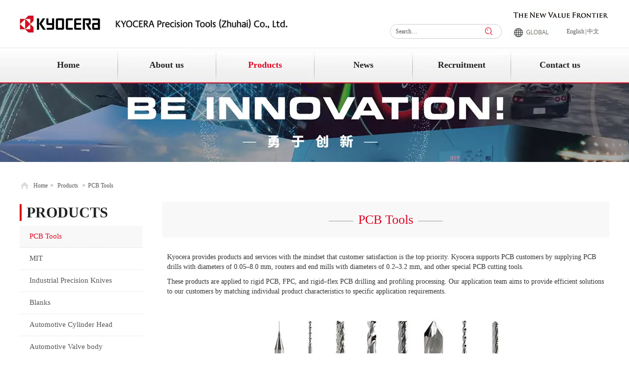

--- FILE ---
content_type: text/html;charset=UTF-8
request_url: https://kptz.com.cn/en/page.html?id=64
body_size: 13696
content:
<!DOCTYPE html><html><head><meta charset="utf-8"><title>KYOCERA Precision Tools (Zhuhai) Co., Ltd.,</title>
<meta name="description" content="KYOCERA Precision Tools (Zhuhai) Co., Ltd., formerly named as Kyocera Tycom Carbide Tools (Zhuhai) Co., Ltd., was founded in 2000 as a subsidiary of Kyocera Tycom (USA) Co., Ltd.   In 2014, through...">
<meta name="keywords" content="KYOCERA Precision Tools (Zhuhai) Co., Ltd.,">

		
		
<meta content="webkit" name="renderer" />
<meta http-equiv="X-UA-Compatible" content="chrome=1">
<meta property="og:type" content="webpage" />
<meta property="og:url" content="http://www.kptz.com.cn/page.html?id=64" />
<meta property="og:title" content="KYOCERA Precision Tools (Zhuhai) Co., Ltd.," />
<meta property="og:description" content="KYOCERA Precision Tools (Zhuhai) Co., Ltd., formerly named as Kyocera Tycom Carbide Tools (Zhuhai) Co., Ltd., was founded in 2000 as a subsidiary of Kyocera Tycom (USA) Co., Ltd.   In 2014, through..." />

<link rel="dns-prefetch" href="//js.j-cc.cn">
<link rel="dns-prefetch" href="//css.j-cc.cn">
<link rel="dns-prefetch" href="//koss.iyong.com">
<link rel="dns-prefetch" href="//vod.iyong.com">
<link rel="dns-prefetch" href="//xcx.iyong.com">
<link rel="dns-prefetch" href="//sso.iyong.com">
<link rel="dns-prefetch" href="//pingtai.iyong.com">
<link rel="dns-prefetch" href="//resource.iyong.com">
<link rel="dns-prefetch" href="//blog.iyong.com">
<link rel="dns-prefetch" href="//product.iyong.com">
<script src="https://link.iyong.com/jssdk/linktool/linkTool.js" type="text/javascript" charset="utf-8" id="linkTool"></script>
<script language="javascript">
  if (top != self) {
    location.href = "about:blank";
  }
</script>
<link rel="stylesheet" href="https://css.j-cc.cn/css/webmain.css?v=ud_2021052801">
<link rel="stylesheet" href="https://css.j-cc.cn/css/component.css?v=ud_2021052801">


    <!-- 博客评论 -->
<style type="text/css" id="web_langId" data-langid="3" data-realpath="/en/"></style>
<script src="https://js.j-cc.cn/js/lib/jquery.js"></script>
<script src="https://js.j-cc.cn/js/lib/require.js"></script>
<script src="https://js.j-cc.cn/js/public/sysConfig.js?v=ud_2021052801"></script>
<script src="https://js.j-cc.cn/website/config.js?v=ud_20250929"></script>
<script src="https://js.j-cc.cn/js/public/dataUtil.js?v=ud_2021052801"></script>
<script src="https://js.j-cc.cn/js/public/webUtil.js?v=ud_2025070701"></script>
<script src="https://js.j-cc.cn/js/public/langUtil.js?v=ud_2021052801"></script>
<script src="https://js.j-cc.cn/js/public/lang/lang_3.js?v=ud_2021052801"></script>
<link rel="stylesheet" type="text/css" href="/tpl/2021/07/01/4315049664610496/en/public.css?v=ud_20260117093356">
<script>
    window.realpath="/en/";
    window.webLangId="3";
    window.webIsWap=0;
    window.memberId_center= {
        mid: "4315049661763840",
        lid: "3",
        wsid: "4315049664610496"
    }; 
</script>
<script src="https://webmember.iyong.com/cst/js/load_login.js?v=ud_2021052801" id="mem_load_login"></script>
<script>
    appUtil.load_token();
    var pathname_mb = window.location.pathname.split("/").reverse()
    if(WebModel == "view") {
            if (pathname_mb[0] == "login.html") {
                appUtil.checked_to_where('login');
            } else if (pathname_mb[0] == "register.html") {
                appUtil.checked_to_where('register');
            } else if(pathname_mb[0] == "mycart.html"){
                 appUtil.checked_to_where('shopingcart_sp');
            }
        }
</script>
<link rel="canonical" href="http://www.kptz.com.cn/page.html?id=64">
<script type="text/javascript">
$(document).ready(function() {
	if($.support.leadingWhitespace){

	}else{
		dataUtil.setIEbrowser();
	}
});
</script>
</head><body data-template="" class="devpreview"><div class="container-fluid clearfix" id="desgin-main"><div class="content-layout form-horizontal" id="design" lab="0" initlab="0"> 
 <div class="design group draggable_area design_main" id="web_design_main"> 
  <div id="public_set">
   <div class="modulebox box_webset" id="com_9">


<style type="text/css">






</style>
   </div>
  </div> 
  <div id="page_set"> 
   <style type="text/css">







</style> 
   <div class="hide"> 
   </div>
  </div> 
  <div id="member_lan">
   <div class="modulebox box_member" id="com_7">
<style>
#com_7{z-index: 1;}
#member_com_7{}
</style>
   </div>
  </div> 
  <div id="Web_show_logo" class="box_web_main">
   <div class="modulebox box_logo textFloat" id="com_2">
<div class="view" id="logo_com_2" style="width: 550px; height: 48px;" data-bwidth="367" data-bheight="48"> 
 <a href="index.html" target="_self" class=""> <img src="https://koss.iyong.com/swift/v1/iyong_public/iyong_4315049661763840/file/20220210/1644469261056082123.png" style="border-style:; border-width:; border-color:"> </a> 
</div> 
<script>
require(["jquery"],function($){
	webUtil.picFunc2("com_2","logo","0", "","","550","48","");
});
</script>
<style id="com_2_style">#com_2.modulebox{z-index: 1; width: 550px; height: 48px; left: 0px; top: 25px; position: absolute;}#logo_com_2{width: 550px; height: 48px;}</style>
   </div>
  </div> 
  <div id="Web_main_float" class="box_web_main group">
   <div class="modulebox box_picture textFloat" id="com_107">
<div class="view" id="picture_com_107" style="width: 204px; height: 23px;" data-bwidth="204" data-bheight="23"> 
 <div class=""> 
  <img data-src="https://koss.iyong.com/swift/v1/iyong_public/iyong_4315049661763840/file/20211018/1634551284387059390.jpg" class="lazy" style="display: block;" src="[data-uri]"> 
 </div> 
</div> 
<script>
require(["jquery"],function($){
	webUtil.picFunc2("com_107","picture","0","","","204","23","");
});
</script>
<style id="com_107_style">#com_107.modulebox{width: 204px; height: 23px; position: absolute; left: 999px; top: 19px; z-index: 10;}#picture_com_107{width: 204px; height: 23px;}</style>
   </div>
   <div class="modulebox box_productSearch_v1 textFloat" id="com_104">
<div class="view kenfor_productSearch " id="productSearch_com_104" style="min-height: 0px; width: 227px; height: 35px;" data-bwidth="227" data-bheight="35"> 
 <!--标题栏部分--> 
 <div class="style_view" id="style_view_com_104"> 
  <style> #productSearch_com_104 .skin_model_view .searchInput{border-color:#cccccc;}
 #productSearch_com_104 .skin_model_view .searchInput{border-width:1px;}
 #productSearch_com_104 .skin_model_view .searchInput{border-style:solid;}
 </style> 
 </div> 
 <div class=""> 
  <!--主体内容--> 
  <div class="moduleContent skin_model_view"> 
   <form class="search" action="search.html" method="get" name="searchForm" id="searchForm_com_104" accept-charset="UTF-8"> 
    <div class="searchBox"> 
     <input type="hidden" name="wjs"> 
     <input type="hidden" name="type" value="0"> 
     <input type="hidden" name="keyword"> 
     <div class="searchInput searchInput1" style="line-height:30px;height:30px;;"> 
      <input class="leftInput leftInput1" value="Search…" onfocus="javascript:if(this.value=='Search…')this.value=''" onblur="javascript:if (value=='')value='Search…';" style="width:calc(100% - 50px);"> 
      <div class="leftIcon" style="border-right-color:#df0623;right:50px;display:none"></div> 
      <div id="search_com_104" class="textColor searchIcon iyong-icons-search4 searchIcon2" style="color:#df0623;width:50px;line-height:calc(30px - 1px - 1px)"></div> 
     </div> 
    </div> 
   </form> 
   <!--装载关键字--> 
   <div id="keywords_com_104"> 
    <ul class="keywordJquery"> 
    </ul> 
   </div> 
  </div> 
 </div> 
</div> 
<script>
    var isNewComp="true"==="false"?true:false,
        searchBoxObj=
        {
            isNewComp:isNewComp,
            searchRange:"0"
        };
    webUtil.searchSubmit("com_104","Search…",searchBoxObj);
</script>
<style id="com_104_style">#com_104.modulebox{width: 227px; position: absolute; left: 754px; top: 49px; z-index: 1; height: 35px;}#productSearch_com_104{min-height: 0px; width: 227px; height: 35px;}</style>
   </div>
   <div class="modulebox box_picture textFloat" id="com_105">
<div class="view" id="picture_com_105" style="width: 91px; height: 31px;" data-bwidth="91" data-bheight="31"> 
 <div class=""> 
  <a href="https://global.kyocera.com/?_ga=2.66844078.1491063402.1634118140-846807879.1611296929" target="_blank" class="action_jump "> <img data-src="https://koss.iyong.com/swift/v1/iyong_public/iyong_4315049661763840/image/20210823/1629710436365019030.jpg" class="lazy" style="display: block;" src="[data-uri]"> </a> 
 </div> 
</div> 
<script>
require(["jquery"],function($){
	webUtil.picFunc2("com_105","picture","0","","","91","31","");
});
</script>
<style id="com_105_style">#com_105.modulebox{width: 91px; height: 31px; position: absolute; left: 997px; top: 50px; z-index: 10;}#picture_com_105{width: 91px; height: 31px;}</style>
   </div>
   <div class="modulebox box_language textFloat" id="com_772">
<style>
    #com_772{width: 84px; height: 30px; position: absolute; left: 1095px; top: 52px; z-index: 9;}
    #language_com_772{z-index: 20; width: 84px; height: 30px; min-height: 0px;}
</style>
<div class="view" id="language_com_772">
    <div class="style_view"><style> </style></div>
<script>
    $(function () {
        $('.J_localerPanel').hover(function(){
                    var J_localerPanel_h=$(this).children(".localerList").height();
                    $(this).css("height",J_localerPanel_h);
                },
                function(){
                    $(this).css("height","27px");
                })
    });
</script>
<div id="localer" class="localer">
    <div class="J_localerPanel localerPanel_2">
        <ul class="localerList J_localerList">
                    <li class="localerItem">
                        <div class="localerItemContent languageCn"><a href="/en/index.html"> <span class="icon language_Icon_en">&nbsp;</span> <span class="text" title="English">English</span> </a> <span class="arrow">&nbsp;</span> </div>
                    </li>
                        <div class="delimiter">|</div>
                        <li class="localerItem">
                            <div class="localerItemContent languageCn"><a href="/index.html" class="langClass"><input value="1" type="hidden"> <span class="icon language_Icon_cn">&nbsp;</span> <span class="text" title="中文">中文</span> </a> <span class="arrow">&nbsp;</span> </div>
                        </li>
        </ul>
    </div>
</div>
</div>
   </div>
  </div> 
  <div id="Web_show_menu" class="box_web_main" style="z-index: 11;">
   <div class="modulebox box_menu textFloat" id="com_1">
<style>
#com_1{z-index: 1; left: -1px; top: 104px; position: absolute; width: 1200px; height: 57px;}
#menu_com_1{width: 1200px; height: 57px; min-height: 0px;}
</style>
<div class="view" id="menu_com_1">
    <div class="style_view"><div class="style_view" id="style_view_com_1"> 
 <style> #menu_com_1 .Nav_bg {background:none;}
 #menu_com_1 .mainNavcontain_count,#menu_com_1 .menu_col > a {height:57px;}
 #menu_com_1 .Nav_bg .mainNavcontain .menu_col > a{font-size:18px;}
 #menu_com_1 .Nav_bg .mainNavcontain .menu_col > a{font-weight:bold;}
 #menu_com_1 .Nav_bg .mainNavcontain .menu_col > a{color:#232323;}
 #menu_com_1 .Nav_bg .mainNavcontain .menu_col > a.chose_hover{color:#df0623;}
 #menu_com_1 .menu_col,.menu_col {min-width:200px;}
 #menu_com_1 .menu_col .chose_hover,.box_menu #menu_com_1 .menu_col a:hover {background:none;}
 </style> 
</div></div>
<div class="skin_model_view">
  <div class="skin_menu_change menustyle_tab-1">
      <div class="menu_01_013">
          <div class="Nav_bg">
              <div class="mainNavcontain box_web_main" >
                  <div class="mainNavcontain_count">
                          
                          <div class="menu_col menu_css3">
                                    <a  href="index.html" class="" ><span>Home</span></a>
                          </div>
                          <div class="menu_col_line"></div>
                          <div class="menu_col menu_css3">
                                    <a  href="page.html?id=22" class="" ><span>About us</span></a>
                          </div>
                          <div class="menu_col_line"></div>
                          <div class="menu_col menu_css3">
                                    <a  href="page.html?id=64" class=" chose_hover" ><span>Products</span></a>
                          </div>
                          <div class="menu_col_line"></div>
                          <div class="menu_col menu_css3">
                                    <a  href="news.html" class="" ><span>News</span></a>
                          </div>
                          <div class="menu_col_line"></div>
                          <div class="menu_col menu_css3">
                                    <a  href="page.html?id=27" class="" ><span>Recruitment</span></a>
                          </div>
                          <div class="menu_col_line"></div>
                          <div class="menu_col menu_css3">
                                    <a  href="page.html?id=40" class="" ><span>Contact us</span></a>
                          </div>
                  </div>
              </div>
          </div>
      </div>
  </div>
</div>
<style type="text/css">
#com_1{left:-1px}
#Web_show_menu{max-width:1200px;margin:0 auto;}
</style>
</div>
   </div>
  </div> 
  <div id="Web_Main_Head"> 
   <div id="web_top_float" class="web_hide_float" style=""></div> 
  </div> 
  <div id="design_edu_main" class="group web_Column"> 
   <div id="box_web_float" class="group box_web_main"></div> 
   <div class="modulebox box_banner" id="com_327">
<div class="view" id="banner_com_327" style="min-height: 160px;" data-bwidth="1903" data-bheight="160"> 
 <div class="style_view" id="style_view_com_327"> 
  <style> </style> 
 </div> 
 <a class="bannerDiv action_jump " style="background-image: url(https://koss.iyong.com/swift/v1/iyong_public/iyong_4315049661763840/image/20211029/1635478474852059351.jpg);" href="https://www.kyocera.com.cn/be_innovation/" target="_self"></a> 
</div> 
<style id="com_327_style">#com_327.modulebox{position: relative; z-index: 1; min-height: 160px;}#banner_com_327{min-height: 160px;}</style>
   </div>
   <div class="modulebox box_location box_web_main" id="com_328">
<style>
	#com_328{z-index: 1;}
	#location_com_328{}
</style>
<div class="view" id="location_com_328">
	<div class="style_view"><style> #location_com_328 .skin_model_view {margin-left:0px;margin-top:30px;margin-right:0px;margin-bottom:15px;}
 #location_com_328 .location_title_right p img,.location_title_right i {margin-left:0px;margin-top:0px;margin-right:5px;margin-bottom:3px;}
 </style></div>
	<div class="skin_model_view">
		<div class="location_title clear_float">
			<div class="location_style2">    <div class="location_title_left" style="text-align:left">PCB Tools</div>
    <div class="location_title_right" style="text-align:left"><i style="display: inline-table;vertical-align: middle;font-size:20px;color:rgb(221, 221, 221);" class="icon iconfont kenfor-icons-home3"></i>
                    <a href="index.html" class="langText" data-lang="location_indexTxt">Home</a><span>></span>
<a href="page.html?id=64">Products</a>
                <span>></span><a href="page.html?id=64">PCB Tools</a>
    </div>
</div>
		</div>
	</div>
</div>
   </div>
   <div class="modulebox box_moreColumn box_web_main" id="com_329"> 
    <div class="view" id="moreColumn_com_329" style="min-height: 515px;" data-bwidth="1200" data-bheight="515"> 
     <div class="style_view" id="style_view_com_329"> 
      <style> #moreColumn_com_329 {margin-left:0px;margin-top:0px;margin-right:0px;margin-bottom:60px;}
 </style> 
     </div> 
     <div class="container-fluid no-padding clearfix has_size_com_329" style="min-height: 515px;"> 
      <table style="width:100%" border="0" cellpadding="0" cellspacing="0" class="moreColumn_tab"> 
       <tbody>
        <tr> 
         <td class="moreColumnTxt normal_padding padding_com_329 com_329_index ui-resizable ui-resizable-autohide" style="width: 290px;" width="290"> 
          <div class="no-padding kenfor-column hasSub has_size_com_329 com_329_Sub" style="min-height: 515px; width: 250px;">
           <div class="modulebox box_title_v1 box_web_main" id="com_779"> 
            <div class="view" id="title_com_779" data-bwidth="250" data-bheight="44"> 
             <!-- 装载编辑样式里面的样式 --> 
             <div class="style_view" id="style_view_com_779"> 
              <style> #title_com_779 .title_wrap {background-image:url(https://koss.iyong.com/swift/v1/iyong_public/iyong_4315049661763840/image/20210823/1629711159452057847.jpg);}
 #title_com_779 .title_wrap {background-image:none;}
 #title_com_779 .mainTitleCls {font-size:30px;}
 #title_com_779 .mainTitleCls {font-weight:bold;}
 #title_com_779 .mainTitleCls {color:#232323;}
 #title_com_779 .mainTitleCls {padding-left:10px;padding-right:10px;}
 #title_com_779 .subTitleCls {font-size:16px;}
 #title_com_779 .subTitleCls {color:#acacac;}
 #title_com_779 .subTitleCls {padding-left:10px;padding-right:10px;}
 #title_com_779 .title_wrap {padding-left:0px;padding-top:5px;padding-right:0px;padding-bottom:5px;}
 #title_com_779 .title_type_004 .title_wrap_inner {border-left-color:#db0000;}
 #title_com_779 .title_type_004 .title_wrap_inner {border-left-width:4px;}
 #title_com_779 .title_type_004 .title_wrap_inner {height:34px;}
 #title_com_779 .title_type_004 .title_wrap_inner {border-left-style:solid;}
 </style> 
             </div> 
             <div class="title_wrap title_type_004"> 
              <div class="title_wrap_inner " style=""> 
               <h4 class="title_h4 mainTitleCls" style="">PRODUCTS </h4> 
               <span class="title_icon icon_bg"> <i class=""></i> </span> 
               <span class="title_line line_bg"></span> 
              </div> 
             </div> 
            </div>
            <style id="com_779_style">#com_779.modulebox{z-index: 1; position: relative; opacity: 1; top: 0px; left: 0px;}</style>
           </div>
           <div class="modulebox box_navigation box_web_main" id="com_331">
            <style>
    #com_331{min-height: 50px; z-index: 10;}
    #navigation_com_331{min-height: 50px;}
</style>
<div class="view" id="navigation_com_331">
    <div class="style_view"><style> #navigation_com_331 {margin-left:0px;margin-top:5px;margin-right:0px;margin-bottom:0px;}
 #navigation_com_331 .skin_model_view a{font-size:15px;}
 #navigation_com_331 .skin_model_view a{color:#555555;}
 #navigation_com_331 .skin_model_view a{text-align:center;}
 #navigation_com_331 .skin_model_view a.on ,#navigation_com_331 .skin_model_view a:hover {color:#df0623;}
 #navigation_com_331 .skin_model_view a:hover ,#navigation_com_331 .skin_model_view a.on { background-color:#f8f8f8;}
 #navigation_com_331 .skin_model_view a:hover ,#navigation_com_331 .skin_model_view a.on {background-image:none;}
 #navigation_com_331 .skin_model_view a:hover ,#navigation_com_331 .skin_model_view a.on {background-repeat:repeat;background-position:center;}
 #navigation_com_331 .navigationList > li> a {padding-left:20px;padding-top:2px;padding-right:0px;padding-bottom:2px;}
 #navigation_com_331 .navigationList > li > a {border-bottom-color:#dddddd;}
 #navigation_com_331 .navigationList > li > a {border-bottom-width:1px;}
 #navigation_com_331 .navigationList > li > a {border-bottom-style:dotted;}
 </style></div>
    
  <div class="skin_model_view">


    <ul class="navigationList model1  clearfix" id="navList_com_331">
                <li class="sec "><a href="page.html?id=64" class="on" ><span>PCB Tools</span></a>

                </li>
                <li class="sec "><a href="page.html?id=65" class="sp" ><span>MIT</span></a>

                </li>
                <li class="sec "><a href="page.html?id=66" class="sp" ><span>Industrial Precision Knives</span></a>

                </li>
                <li class="sec "><a href="page.html?id=67" class="sp" ><span>Blanks</span></a>

                </li>
                <li class="sec "><a href="page.html?id=68" class="sp" ><span>Automotive Cylinder Head</span></a>

                </li>
                <li class="sec "><a href="page.html?id=69" class="sp" ><span>Automotive Valve body</span></a>

                </li>
                <li class="sec "><a href="page.html?id=70" class="sp" ><span>Hydraulic Valve Body</span></a>

                </li>
                <li class="sec "><a href="page.html?id=71" class="sp" ><span>Steam Turbine</span></a>

                </li>
                <li class="sec "><a href="page.html?id=72" class="sp" ><span>Aerospace</span></a>

                </li>
                <li class="sec "><a href="page.html?id=103" class="sp" ><span>Others</span></a>

                </li>
    </ul>
    <script>
        require(["jquery"],function($){
            var dom=$("#navList_com_331");
            var temp=0;
            if("1"=="2") {
                dom.find("li").hover(function () {
                    $(this).children('ul').stop(true, true).show("fast");
                }, function () {
                    $(this).children('ul').stop(true, true).hide("fast");
                });
            }
            else{
                if("1"=="1") {
                    if("1"==1 && "0"==1){
                        dom.find("ul").show();
                        dom.find("a.sp").addClass('navOpen');
                    }
                    else{
                        dom.find("ul").hide();
                        dom.find("a.sp").removeClass('navOpen');
                    }
                    if(dom.find("a").hasClass("on")){
                        temp=1;
                    }
                    if(temp==1){
                        $.each(dom.find("a"), function(i, item) {
                            if($(item).hasClass("on")){
                                $(item).addClass('navOpen');
                                if($(item).parents("li.sec").children("ul")){
                                    $(item).parents("li.sec").children("ul").show();
                                }
                            }
                        });
                    }
                    dom.find("a.sp").click(function () {
                        if ($(this).hasClass('navOpen')) {
                            $(this).parent("li").children("ul").slideUp("fast");
                            $(this).removeClass('navOpen');
                        } else {
                            $(this).parent("li").children("ul").slideDown("fast");
                            $(this).addClass('navOpen');
                        }
                    })
                }
            }
        })

    </script>
  </div>
</div>


           </div>
          </div> </td> 
         <td class="moreColumnTxt com_329_index" style=""> 
          <div class="no-padding kenfor-column hasSub has_size_com_329 com_329_Sub" style="min-height: 515px;">
           <div class="modulebox box_title_v1 box_web_main" id="com_333"> 
            <div class="view" id="title_com_333" data-bwidth="910" data-bheight="73"> 
             <!-- 装载编辑样式里面的样式 --> 
             <div class="style_view" id="style_view_com_333"> 
              <style> #title_com_333 .mainTitleCls {font-size:24px;}
 #title_com_333 .mainTitleCls {color:#232323;}
 #title_com_333 .mainTitleCls {padding-left:10px;padding-right:10px;}
 #title_com_333 .title_wrap {padding-left:10px;padding-top:13px;padding-right:10px;padding-bottom:10px;}
 #title_com_333 .subTitleCls {font-size:26px;}
 #title_com_333 .subTitleCls {color:#df0623;}
 #title_com_333 .subTitleCls {padding-left:10px;padding-right:10px;}
 #title_com_333 .title_type_002 .icon_bg ,#title_com_333 .title_type_006 .title_wrap_inner .icon_bg {width:50px;}
 #title_com_333 .title_type_002 .icon_bg ,#title_com_333 .title_type_006 .title_wrap_inner .icon_bg {height:3px;}
 #title_com_333 .title_wrap {background-color:rgba(248,248,248,1);}
 #title_com_333 .title_wrap {background-repeat:repeat;background-position:center;}
 </style> 
             </div> 
             <div class="title_wrap title_type_005"> 
              <div class="title_wrap_inner " style=""> 
               <h4 class="title_h4 mainTitleCls" style=""> </h4> 
               <h5 class="title_h5 subTitleCls">PCB Tools</h5> 
               <span class="title_icon icon_bg"> <i class=""></i> </span> 
               <span class="title_line line_bg"></span> 
              </div> 
             </div> 
            </div>
            <style id="com_333_style">#com_333.modulebox{z-index: 1;}</style>
           </div>
           <div class="modulebox box_imageText box_web_main" id="com_334">
            <div class="view imageText" id="imageText_com_334" style="min-height: 150px;" data-bwidth="910" data-bheight="648"> 
             <div class="style_view" id="style_view_com_334"> 
              <style> #imageText_com_334 {margin-left:0;margin-top:10px;margin-right:0;margin-bottom:0;}
 </style> 
             </div> 
             <div class="skin_model_view"> 
              <div class="clearfix"> 
               <!-- 纯文本 --> 
               <div>
                <p> </p>
                <p></p>
                <p></p>
                <p></p>
                <p></p>
                <p></p>
                <p></p>
                <p></p>
                <p></p>
                <p></p>
                <p></p>
                <p style="margin-top: 0px; margin-bottom: 0px; text-align: left; line-height: 1.5;"><span style="font-family: 微软雅黑, &quot;sans-serif&quot;; font-size: 14px; text-indent: 28px; white-space: normal;"></span></p>
                <p><span style="font-size: 14px; font-family: 微软雅黑, &quot;Microsoft YaHei&quot;;">Kyocera provides products and services with the mindset that customer satisfaction is the top priority. Kyocera supports PCB customers by supplying PCB drills with diameters of 0.05–8.0 mm, routers and end mills with diameters of 0.2–3.2 mm, and other special PCB cutting tools.</span></p>
                <p><span style="font-size: 14px; font-family: 微软雅黑, &quot;Microsoft YaHei&quot;;">These products are applied to rigid PCB, FPC, and rigid–flex PCB drilling and profiling processing. Our application team aims to provide efficient solutions to our customers by matching individual product characteristics to specific application requirements.</span></p>
                <p style="margin-top: 0px; margin-bottom: 0px; text-align: left; line-height: 1.5;"><span style="font-family: 微软雅黑, &quot;sans-serif&quot;; font-size: 14px; text-indent: 28px; white-space: normal;"></span><br></p>
                <p style="margin-top: 0px; margin-bottom: 0px; text-align: center;"><img src="https://koss.iyong.com/swift/v1/iyong_public/iyong_4315049661763840/file/20210909/1631168538236082428.jpg" _src="https://koss.iyong.com/swift/v1/iyong_public/iyong_4315049661763840/file/20210909/1631168538236082428.jpg" forign="PCB刀具.jpg" title="PCB刀具.jpg" alt="1631168538236082428.jpg"></p>
                <p style="text-indent: 28px; line-height: 1.5;"><span style="font-size:14px;font-family:'微软雅黑','sans-serif'"></span><br></p>
                <p style="line-height: 1.5;"><span style="font-size:14px;font-family:'微软雅黑','sans-serif';color:#1E1E1E"></span></p>
                <p style="text-indent: 28px; line-height: 1.5;"><span style="font-size:14px;font-family:'微软雅黑','sans-serif';color:#1E1E1E"></span></p>
                <p><span style="font-size: 14px; font-family: 微软雅黑, &quot;Microsoft YaHei&quot;;">Kyocera's products are made of fine tungsten carbide materials. Our product development laboratory is constantly working on new material fabrication techniques. New developments in materials science will be applied in the design and manufacture of precision cutting tools.</span></p>
                <p><span style="font-size: 14px; font-family: 微软雅黑, &quot;Microsoft YaHei&quot;;">Kyocera also focuses on drill repoint and tool management services to extend tool life and improve customer tool utilization. Thus, customers' tooling costs can be reduced through continuous technology development.</span></p>
                <p style="text-indent: 28px; line-height: 1.5;"><span style="font-size:14px;font-family:'微软雅黑','sans-serif';color:#1E1E1E"></span><br></p>
                <p></p>
                <p></p>
                <p></p>
                <p></p>
                <p></p>
                <p></p>
                <p></p>
                <p></p>
                <p></p>
                <p></p>
                <p> </p>
               </div> 
              </div> 
             </div> 
            </div> 
            <style id="com_334_style">#com_334.modulebox{min-height: 150px; z-index: 1;}#imageText_com_334{min-height: 150px;}</style>
           </div>
           <div class="modulebox box_fileDownload box_web_main" id="com_355">
            <style>
    #com_355{z-index: 1; position: relative; min-height: 54px;}
    #fileDownload_com_355{min-height: 54px;}
</style>
<div class="view" id="fileDownload_com_355">
    <div class="style_view"><style> </style></div>
    
  <!--主体内容-->
<div class="fileItemBox" id="fileItemBox_com_355">
	<!--会员等级：0-->
		<ul id="fileList_com_355" class="fileList skin_model_view">
                        <li class="modSet">
                                <div><img class="dow_img imgSet" src="https://koss.iyong.com/swift/v1/iyong_public/iyong_4315049661763840/file/20250815/1755245249424093520.png"></div>
                            <div class="contect">
                                <div class="title">
									<span class="langText" data-lang="fileDownload_title">Title: </span>
                                    <a href="/w/download.do?fileId=6446961751852928" title="PCB Cutting Tools Catalog.pdf" target="_blank" class="titleSet" >PCB Cutting Tools Catalog.pdf</a>
                                </div>
                            <div class="brief">
                                <span class="langText" data-lang="fileDownload_description">Introduction: </span>
                                <span class="defaultSet">Catalog</span>
                            </div>
                            <div class="issinfo">
                                <div style="float: left;margin-right: 16px;">
                                    <span class="langText" data-lang="fileDownload_data">Date: </span>
                                    <span class="timesSet">2025-08-15</span>
                                </div>
                                <div style="float: left;">
                                    <span class="langText" data-lang="fileDownload_author">Promulgator: </span>
                                    <span class="userSet">KPTZ</span>
                                </div>
                            </div>
                            <a href="/w/download.do?fileId=6446961751852928" target="_blank" class="download btnaSet langText" data-lang="fileDownload_btnTxt">Download</a>
                            </div>
                        </li>
		</ul>
	<div class="clear"></div>
</div>
</div>


           </div>
           <div class="modulebox box_title_v1 box_web_main" id="com_336"> 
            <div class="view" id="title_com_336" data-bwidth="910" data-bheight="52"> 
             <!-- 装载编辑样式里面的样式 --> 
             <div class="style_view" id="style_view_com_336"> 
              <style> #title_com_336 .mainTitleCls {font-size:18px;}
 #title_com_336 .mainTitleCls {font-weight:bold;}
 #title_com_336 .mainTitleCls {color:#555555;}
 #title_com_336 .mainTitleCls {padding-left:0px;padding-right:0px;}
 </style> 
             </div> 
             <div class="title_wrap title_type_001"> 
              <div class="title_wrap_inner " style=""> 
               <h4 class="title_h4 mainTitleCls" style="">Products </h4> 
               <span class="title_icon icon_bg"> <i class=""></i> </span> 
               <span class="title_line line_bg"></span> 
              </div> 
             </div> 
            </div>
            <style id="com_336_style">#com_336.modulebox{z-index: 1;}</style>
           </div>
           <div class="modulebox box_listPhoto box_web_main" id="com_335">
            <!--列表多图前端显示的页面--> 
            <!-- picOutMode->点击图片弹出  slideMode->幻灯片展示
     hoverMode->鼠标悬停效果   showMode->展示样式
--> 
            <style>
#com_335 .styleMode3 .picList .listPhotoSpacing{margin-left: 20px !important;margin-bottom: 20px !important;}
#com_335 .styleMode3 .photo_list{float: left;}
#com_335 .styleMode3 .listPhotoText{width: calc(100% - ) !important;margin: 0 !important;white-space:unset !important;word-break: break-all;height:220px;}

</style> 
            <div class="view" id="listPhoto_com_335" style="min-height: 320px;" data-bwidth="910" data-bheight="559"> 
             <div class="style_view" id="style_view_com_335"> 
              <style> #listPhoto_com_335 .skin_model_view .photoListContainer {font-size:14px;}
 #listPhoto_com_335 .skin_model_view .photoListContainer {line-height:1.8;}
 #listPhoto_com_335 .skin_model_view .photoListContainer .listPhotoTextAlign{color:#555;}
 #listPhoto_com_335 .skin_model_view .photoListContainer .listPhotoSpacing:hover .listPhotoTextAlign{color:#ffffff;}
 #listPhoto_com_335 .skin_model_view .photoListContainer .listPhotoText{ background-color:#eeeeee;}
 #listPhoto_com_335 .skin_model_view .photoListContainer .listPhotoSpacing:hover .listPhotoText{ background-color:#df0623;}
 #listPhoto_com_335 .listPhotoSize {width:290px;}
 #listPhoto_com_335 .listPhotoSize {height:220px;}
 #listPhoto_com_335 .listPhotoSpacing {margin-top:0px;}
 #listPhoto_com_335 .listPhotoSpacing {margin-bottom:20px;}
 #listPhoto_com_335 .picBorder {border-color:#eeeeee;}
 #listPhoto_com_335 .picBorder {border-width:1px;}
 #listPhoto_com_335 .picBorder {border-style:solid;}
 </style> 
             </div> 
             <div class="skin_model_view listPhotoBox_view"> 
              <div class="listPhotoBox"> 
               <div class="listPhotoPanel1 "> 
                <div class="photoListContainer" style="height:auto;margin:0;"> 
                 <div class="scroll_list"> 
                  <ul class="picList" data-boxw="910" data-listw="303.3333333333333" id="picList_com_335" style="width: auto; left: 0px; position: relative; overflow: hidden; padding: 0px; margin: 0px;"> 
                   <li class="listPhotoSpacing" data-num="0" style="height:auto;width:33.333333333333336%;"> 
                    <div class="photo_list listPhotoSize  picBorder" data-pwidth="290" data-pheight="220" style="width: 290px; height: 220px; overflow: hidden; position: relative;"> 
                     <a href="page.html?id=79" title="Drills" data-fancybox-title="<p><b>Drills</b></p>" target="_self" class="action_jump "> <img data-src="https://koss.iyong.com/swift/v1/iyong_public/iyong_4315049661763840/file/20210910/1631242177239019778.jpg" alt="Drills" class="lazy" src="[data-uri]" data-picw="400" data-pich="303" style="display: block; position: absolute; left: 0px; top: 0px; width: 290px; height: 220px;"> </a> 
                    </div> 
                    <div class="listPhotoText listPhotoTextAlign" title="Drills" style="width: 290px;"> 
                     <span class="desTitle" style="height:auto;display: block;padding: 0 10px;">Drills</span> 
                    </div> </li> 
                   <li class="listPhotoSpacing" data-num="1" style="height:auto;width:33.333333333333336%;"> 
                    <div class="photo_list listPhotoSize  picBorder" data-pwidth="290" data-pheight="220" style="width: 290px; height: 220px; overflow: hidden; position: relative;"> 
                     <a href="page.html?id=75" title="Routers" data-fancybox-title="<p><b>Routers</b></p>" target="_self" class="action_jump "> <img data-src="https://koss.iyong.com/swift/v1/iyong_public/iyong_4315049661763840/file/20210910/1631242177047028895.jpg" alt="Routers" class="lazy" src="[data-uri]" data-picw="400" data-pich="303" style="display: block; position: absolute; left: 0px; top: 0px; width: 290px; height: 220px;"> </a> 
                    </div> 
                    <div class="listPhotoText listPhotoTextAlign" title="Routers" style="width: 290px;"> 
                     <span class="desTitle" style="height:auto;display: block;padding: 0 10px;">Routers</span> 
                    </div> </li> 
                   <li class="listPhotoSpacing" data-num="2" style="height:auto;width:33.333333333333336%;"> 
                    <div class="photo_list listPhotoSize  picBorder" data-pwidth="290" data-pheight="220" style="width: 290px; height: 220px; overflow: hidden; position: relative;"> 
                     <a href="page.html?id=76" title="Coating&nbsp;Products" data-fancybox-title="<p><b>Coating&nbsp;Products</b></p>" target="_self" class="action_jump "> <img data-src="https://koss.iyong.com/swift/v1/iyong_public/iyong_4315049661763840/file/20210926/1632639655346022668.png" alt="Coating&nbsp;Products" class="lazy" src="[data-uri]" data-picw="1880" data-pich="1253" style="display: block; position: absolute; left: -20px; top: 0px; width: 330px; height: 220px;"> </a> 
                    </div> 
                    <div class="listPhotoText listPhotoTextAlign" title="Coating&nbsp;Products" style="width: 290px;"> 
                     <span class="desTitle" style="height:auto;display: block;padding: 0 10px;">Coating&nbsp;Products</span> 
                    </div> </li> 
                   <div style="clear: both;"></div> 
                   <li class="listPhotoSpacing" data-num="3" style="height:auto;width:33.333333333333336%;"> 
                    <div class="photo_list listPhotoSize  picBorder" data-pwidth="290" data-pheight="220" style="width: 290px; height: 220px; overflow: hidden; position: relative;"> 
                     <a href="page.html?id=77" title="End&nbsp;Mills" data-fancybox-title="<p><b>End&nbsp;Mills</b></p>" target="_self" class="action_jump "> <img data-src="https://koss.iyong.com/swift/v1/iyong_public/iyong_4315049661763840/file/20210910/1631242177451097915.jpg" alt="End&nbsp;Mills" class="lazy" src="[data-uri]" data-picw="400" data-pich="303" style="display: block; position: absolute; left: 0px; top: 0px; width: 290px; height: 220px;"> </a> 
                    </div> 
                    <div class="listPhotoText listPhotoTextAlign" title="End&nbsp;Mills" style="width: 290px;"> 
                     <span class="desTitle" style="height:auto;display: block;padding: 0 10px;">End&nbsp;Mills</span> 
                    </div> </li> 
                   <li class="listPhotoSpacing" data-num="4" style="height:auto;width:33.333333333333336%;"> 
                    <div class="photo_list listPhotoSize  picBorder" data-pwidth="290" data-pheight="220" style="width: 290px; height: 220px; overflow: hidden; position: relative;"> 
                     <a href="page.html?id=78" title="Scoring&nbsp;Tools" data-fancybox-title="<p><b>Scoring&nbsp;Tools</b></p>" target="_self" class="action_jump "> <img data-src="https://koss.iyong.com/swift/v1/iyong_public/iyong_4315049661763840/file/20210910/1631243235223005220.jpg" alt="Scoring&nbsp;Tools" class="lazy" src="[data-uri]" data-picw="400" data-pich="303" style="display: block; position: absolute; left: 0px; top: 0px; width: 290px; height: 220px;"> </a> 
                    </div> 
                    <div class="listPhotoText listPhotoTextAlign" title="Scoring&nbsp;Tools" style="width: 290px;"> 
                     <span class="desTitle" style="height:auto;display: block;padding: 0 10px;">Scoring&nbsp;Tools</span> 
                    </div> </li> 
                   <li class="listPhotoSpacing" data-num="5" style="height:auto;width:33.333333333333336%;"> 
                    <div class="photo_list listPhotoSize  picBorder" data-pwidth="290" data-pheight="220" style="width: 290px; height: 220px; overflow: hidden; position: relative;"> 
                     <a href="page.html?id=74" title="Countersinks" data-fancybox-title="<p><b>Countersinks</b></p>" target="_self" class="action_jump "> <img data-src="https://koss.iyong.com/swift/v1/iyong_public/iyong_4315049661763840/file/20210910/1631243234896072289.jpg" alt="Countersinks" class="lazy" src="[data-uri]" data-picw="400" data-pich="303" style="display: block; position: absolute; left: 0px; top: 0px; width: 290px; height: 220px;"> </a> 
                    </div> 
                    <div class="listPhotoText listPhotoTextAlign" title="Countersinks" style="width: 290px;"> 
                     <span class="desTitle" style="height:auto;display: block;padding: 0 10px;">Countersinks</span> 
                    </div> </li> 
                   <div style="clear: both;"></div> 
                  </ul> 
                 </div> 
                </div> 
               </div> 
              </div> 
             </div> 
             <div style="clear:both;"></div> 
            </div> 
            <script>
    var mdId="com_335",
        showRowPicNum="3",
        styleMode="0",
        temp="listPhoto";
        var opp;
        
        var delayTime="1000",
                autoPlay="true",
                scroll="3",
                interTime="50";
    webUtil.setListImageEffect(mdId,showRowPicNum,temp,opp,delayTime,autoPlay,scroll,interTime,styleMode);
</script> 
            <script>
var mdId="com_335",
    picOutMode="0",
    slideMode="0",
    showMode="1",
    styleMode="0";
webUtil.setListPhotoSlide(mdId,picOutMode,slideMode,showMode,styleMode);
</script> 
            <script>
    $(document).ready(function(){
        var mdId="com_335",
            hoverMode="0",
            showRowPicNum="3",
            styleMode="0",
            showMode="1",
            dscHeight="25",
            picOutMode="0",
            opacity,bgColor,bgDom;

        if(hoverMode == "3"){
            opacity="0.5";
            bgColor="#000";
            bgDom=$("#picList_"+mdId+" .fBgcolor");
        }else if(hoverMode == "4"){
            opacity="0.5";
            bgColor="#000";
            bgDom=$("#picList_"+mdId+" .listPhotoTextAlign");
        }
        webUtil.setListPhotoEffect(mdId,hoverMode,dscHeight,picOutMode);
        webUtil.setListBgColor(opacity,bgColor,bgDom);

        
            webUtil.setListPhotoOffset(mdId,showRowPicNum);
        
    });
</script> 
            <style type="text/css">
#picList_com_335 .listPhotoSpacing:hover .photo_borderMask,
#listPhoto_com_335 .listPhotoSpacing:hover .photo_mask {
display: block !important;
animation: PicOpaci 0.5s linear;
-moz-animation: PicOpaci 0.5s linear;	
-webkit-animation: PicOpaci 0.5s linear;
-o-animation: PicOpaci 0.5s linear;
}
#listPhoto_com_335 .listPhotoSpacing:hover .photo_list  .photo_fullMask{
display: block !important;
}
#listPhoto_com_335 .listPhotoSpacing:hover .photo_halfMask {
animation: bottomSit 0.3s ease-in forwards;
-moz-animation: bottomSit 0.3s ease-in forwards;	
-webkit-animation: bottomSit 0.3s ease-in forwards;
-o-animation: bottomSit 0.3s ease-in forwards;
}
</style> 
            <style id="com_335_style">#com_335.modulebox{min-height: 320px; z-index: 1;}#listPhoto_com_335{min-height: 320px;}</style>
           </div>
           <div class="modulebox box_freeColumn box_web_main" id="com_614">
            <div class="view clearfix" id="freeColumn_com_614" style="min-height: 130px;" data-bwidth="910" data-bheight="130"> 
             <div class="style_view" id="style_view_com_614"> 
              <style> #freeColumn_com_614 {background-color:#ffffff;}
 #freeColumn_com_614 {background-image:url(https://koss.iyong.com/swift/v1/iyong_public/iyong_4315049661763840/file/20210910/1631245001011096726.jpg);}
 #freeColumn_com_614 {background-repeat:repeat-x;background-position:bottom;}
 </style> 
             </div> 
             <div class="kenfor-column hasSub has_size_com_614 free_sort skin_model_view com_614_Sub com_614_index" style="min-height: 130px;">
              <div class="modulebox box_picture textFloat" id="com_615"> 
               <div class="view" id="picture_com_615" style="width: 200px; height: 90px;" data-bwidth="200" data-bheight="90"> 
                <div class=""> 
                 <a href="page.html?id=101" target="_blank" class="action_jump "> <img data-src="https://koss.iyong.com/swift/v1/iyong_public/iyong_4315049661763840/file/20210910/1631242435714052904.jpg" class="lazy" style="border-style:; border-width:; border-color:" src="[data-uri]"> </a> 
                </div> 
               </div> 
               <script>
require(["jquery"],function($){
	webUtil.picFunc2("com_615","picture","0","","","200","90","");
});
</script>
               <style id="com_615_style">#com_615.modulebox{width: 200px; height: 90px; position: absolute; left: 18px; top: 20px; z-index: 9;}#picture_com_615{width: 200px; height: 90px;}</style>
              </div>
              <div class="modulebox box_press_button textFloat" id="com_616"> 
               <div class="view" id="press_button_com_616" style="width: 157px; height: 32px; min-height: 0px;" data-bwidth="157" data-bheight="32"> 
                <div class="style_view" id="style_view_com_616"> 
                 <style> #press_button_com_616 .floatMiddle_BtnBox a{font-size:20px;}
 #press_button_com_616 .floatMiddle_BtnBox a{color:#555555;}
 #press_button_com_616 .floatMiddle_BtnBox a:hover{color:#df0623;}
 #press_button_com_616 .floatMiddle_BtnBox a{background:none;}
 </style> 
                </div> 
                <div class=""> 
                 <div class="skin_model_view has_size_com_616 " style="width: 157px; height: 32px; min-height: 32px;"> 
                  <div class="floatMiddle_BtnBox J_styleItem_item101 has_size_com_616" style="width: 157px; height: 32px; min-height: 32px;">
                   <a href="page.html?id=101" target="_blank" class="floatChangeBtn action_jump has_size_com_616 " style="width: 157px; height: 32px; min-height: 32px;"><span>Speeds &amp; Feeds</span></a>
                  </div> 
                 </div> 
                </div> 
               </div> 
               <script>
	$(function(){
		var link="page.html?id=101".split("||");
		if("1"=="1" && "column"=="scroll" && link){
			$("#com_616 a").attr("href",'javascript:void(0)');
			$("#com_616 a").attr("data-jump",link[0]);
			$("#com_616 a").attr("data-scorll",link[1]);
		}
	})
</script>
               <style id="com_616_style">#com_616.modulebox{width: 157px; height: 32px; position: absolute; left: 257px; top: 49px; z-index: 9;}#press_button_com_616{width: 157px; height: 32px; min-height: 0px;}</style>
              </div>
             </div> 
            </div> 
            <style id="com_614_style">#com_614.modulebox{position: relative; z-index: 1; min-height: 130px;}#freeColumn_com_614{min-height: 130px;}</style>
           </div>
           <div class="modulebox box_freeColumn box_web_main" id="com_623">
            <div class="view clearfix" id="freeColumn_com_623" style="min-height: 130px;" data-bwidth="910" data-bheight="130"> 
             <div class="style_view" id="style_view_com_623"> 
              <style> #freeColumn_com_623 {background-color:#ffffff;}
 #freeColumn_com_623 {background-image:url(https://koss.iyong.com/swift/v1/iyong_public/iyong_4315049661763840/file/20210910/1631245001011096726.jpg);}
 #freeColumn_com_623 {background-repeat:repeat-x;background-position:bottom;}
 </style> 
             </div> 
             <div class="kenfor-column hasSub has_size_com_623 free_sort skin_model_view com_623_Sub com_623_index" style="min-height: 130px;">
              <div class="modulebox box_picture textFloat" id="com_624"> 
               <div class="view" id="picture_com_624" style="width: 200px; height: 90px;" data-bwidth="200" data-bheight="90"> 
                <div class=""> 
                 <a href="page.html?id=100" target="_blank" class="action_jump "> <img data-src="https://koss.iyong.com/swift/v1/iyong_public/iyong_4315049661763840/file/20210910/1631243493591049183.jpg" class="lazy" style="border-style:; border-width:; border-color:" src="[data-uri]"> </a> 
                </div> 
               </div> 
               <script>
require(["jquery"],function($){
	webUtil.picFunc2("com_624","picture","0","","","200","90","");
});
</script>
               <style id="com_624_style">#com_624.modulebox{width: 200px; height: 90px; position: absolute; left: 18px; top: 20px; z-index: 9;}#picture_com_624{width: 200px; height: 90px;}</style>
              </div>
              <div class="modulebox box_press_button textFloat" id="com_625"> 
               <div class="view" id="press_button_com_625" style="width: 262px; height: 32px; min-height: 0px;" data-bwidth="262" data-bheight="32"> 
                <div class="style_view" id="style_view_com_625"> 
                 <style> #press_button_com_625 .floatMiddle_BtnBox a{font-size:20px;}
 #press_button_com_625 .floatMiddle_BtnBox a{color:#555555;}
 #press_button_com_625 .floatMiddle_BtnBox a:hover{color:#df0623;}
 #press_button_com_625 .floatMiddle_BtnBox a{background:none;}
 </style> 
                </div> 
                <div class=""> 
                 <div class="skin_model_view has_size_com_625 " style="width: 262px; height: 32px; min-height: 32px;"> 
                  <div class="floatMiddle_BtnBox J_styleItem_item101 has_size_com_625" style="width: 262px; height: 32px; min-height: 32px;">
                   <a href="page.html?id=100" target="_blank" class="floatChangeBtn action_jump has_size_com_625 " style="width: 262px; height: 32px; min-height: 32px;"><span>Diameter Conversion Table</span></a>
                  </div> 
                 </div> 
                </div> 
               </div> 
               <script>
	$(function(){
		var link="page.html?id=100".split("||");
		if("1"=="1" && "column"=="scroll" && link){
			$("#com_625 a").attr("href",'javascript:void(0)');
			$("#com_625 a").attr("data-jump",link[0]);
			$("#com_625 a").attr("data-scorll",link[1]);
		}
	})
</script>
               <style id="com_625_style">#com_625.modulebox{width: 262px; height: 32px; position: absolute; left: 257px; top: 49px; z-index: 9;}#press_button_com_625{width: 262px; height: 32px; min-height: 0px;}</style>
              </div>
             </div> 
            </div> 
            <style id="com_623_style">#com_623.modulebox{position: relative; z-index: 1; min-height: 130px;}#freeColumn_com_623{min-height: 130px;}</style>
           </div>
           <div class="modulebox box_freeColumn box_web_main" id="com_629">
            <div class="view clearfix" id="freeColumn_com_629" style="min-height: 130px;" data-bwidth="910" data-bheight="130"> 
             <div class="style_view" id="style_view_com_629"> 
              <style> #freeColumn_com_629 {background-color:#ffffff;}
 #freeColumn_com_629 {background-image:url(https://koss.iyong.com/swift/v1/iyong_public/iyong_4315049661763840/file/20210910/1631245001011096726.jpg);}
 #freeColumn_com_629 {background-repeat:repeat-x;background-position:bottom;}
 </style> 
             </div> 
             <div class="kenfor-column hasSub has_size_com_629 free_sort skin_model_view com_629_Sub com_629_index" style="min-height: 130px;">
              <div class="modulebox box_picture textFloat" id="com_630"> 
               <div class="view" id="picture_com_630" style="width: 200px; height: 90px;" data-bwidth="200" data-bheight="90"> 
                <div class=""> 
                 <a href="page.html?id=99" target="_blank" class="action_jump "> <img data-src="https://koss.iyong.com/swift/v1/iyong_public/iyong_4315049661763840/file/20210910/1631243493880007479.jpg" class="lazy" style="border-style:; border-width:; border-color:" src="[data-uri]"> </a> 
                </div> 
               </div> 
               <script>
require(["jquery"],function($){
	webUtil.picFunc2("com_630","picture","0","","","200","90","");
});
</script>
               <style id="com_630_style">#com_630.modulebox{width: 200px; height: 90px; position: absolute; left: 18px; top: 20px; z-index: 9;}#picture_com_630{width: 200px; height: 90px;}</style>
              </div>
              <div class="modulebox box_press_button textFloat" id="com_631"> 
               <div class="view" id="press_button_com_631" style="width: 141px; height: 32px; min-height: 0px;" data-bwidth="141" data-bheight="32"> 
                <div class="style_view" id="style_view_com_631"> 
                 <style> #press_button_com_631 .floatMiddle_BtnBox a{font-size:20px;}
 #press_button_com_631 .floatMiddle_BtnBox a{color:#555555;}
 #press_button_com_631 .floatMiddle_BtnBox a:hover{color:#df0623;}
 #press_button_com_631 .floatMiddle_BtnBox a{background:none;}
 </style> 
                </div> 
                <div class=""> 
                 <div class="skin_model_view has_size_com_631 " style="width: 141px; height: 32px; min-height: 32px;"> 
                  <div class="floatMiddle_BtnBox J_styleItem_item101 has_size_com_631" style="width: 141px; height: 32px; min-height: 32px;">
                   <a href="page.html?id=99" target="_blank" class="floatChangeBtn action_jump has_size_com_631 " style="width: 141px; height: 32px; min-height: 32px;"><span>Technical Data</span></a>
                  </div> 
                 </div> 
                </div> 
               </div> 
               <script>
	$(function(){
		var link="page.html?id=99".split("||");
		if("1"=="1" && "column"=="scroll" && link){
			$("#com_631 a").attr("href",'javascript:void(0)');
			$("#com_631 a").attr("data-jump",link[0]);
			$("#com_631 a").attr("data-scorll",link[1]);
		}
	})
</script>
               <style id="com_631_style">#com_631.modulebox{width: 141px; height: 32px; position: absolute; left: 257px; top: 49px; z-index: 9;}#press_button_com_631{width: 141px; height: 32px; min-height: 0px;}</style>
              </div>
             </div> 
            </div> 
            <style id="com_629_style">#com_629.modulebox{position: relative; z-index: 1; min-height: 130px;}#freeColumn_com_629{min-height: 130px;}</style>
           </div>
           <div class="modulebox box_freeColumn box_web_main" id="com_626">
            <div class="view clearfix" id="freeColumn_com_626" style="min-height: 130px;" data-bwidth="910" data-bheight="130"> 
             <div class="style_view" id="style_view_com_626"> 
              <style> #freeColumn_com_626 {background-color:#ffffff;}
 #freeColumn_com_626 {background-image:url(https://koss.iyong.com/swift/v1/iyong_public/iyong_4315049661763840/file/20210910/1631245001011096726.jpg);}
 #freeColumn_com_626 {background-repeat:repeat-x;background-position:bottom;}
 </style> 
             </div> 
             <div class="kenfor-column hasSub has_size_com_626 free_sort skin_model_view com_626_Sub com_626_index" style="min-height: 130px;">
              <div class="modulebox box_picture textFloat" id="com_627"> 
               <div class="view" id="picture_com_627" style="width: 200px; height: 90px;" data-bwidth="200" data-bheight="90"> 
                <div class=""> 
                 <a href="page.html?id=102" target="_blank" class="action_jump "> <img data-src="https://koss.iyong.com/swift/v1/iyong_public/iyong_4315049661763840/file/20210910/1631242435968087125.jpg" class="lazy" style="border-style:; border-width:; border-color:" src="[data-uri]"> </a> 
                </div> 
               </div> 
               <script>
require(["jquery"],function($){
	webUtil.picFunc2("com_627","picture","0","","","200","90","");
});
</script>
               <style id="com_627_style">#com_627.modulebox{width: 200px; height: 90px; position: absolute; left: 18px; top: 20px; z-index: 9;}#picture_com_627{width: 200px; height: 90px;}</style>
              </div>
              <div class="modulebox box_press_button textFloat" id="com_628"> 
               <div class="view" id="press_button_com_628" style="width: 80px; height: 31px; min-height: 0px;" data-bwidth="80" data-bheight="31"> 
                <div class="style_view" id="style_view_com_628"> 
                 <style> #press_button_com_628 .floatMiddle_BtnBox a{font-size:20px;}
 #press_button_com_628 .floatMiddle_BtnBox a{color:#555555;}
 #press_button_com_628 .floatMiddle_BtnBox a:hover{color:#df0623;}
 #press_button_com_628 .floatMiddle_BtnBox a{background:none;}
 </style> 
                </div> 
                <div class=""> 
                 <div class="skin_model_view has_size_com_628 " style="width: 80px; height: 31px; min-height: 31px;"> 
                  <div class="floatMiddle_BtnBox J_styleItem_item101 has_size_com_628" style="width: 80px; height: 31px; min-height: 31px;">
                   <a href="page.html?id=102" target="_blank" class="floatChangeBtn action_jump has_size_com_628 " style="width: 80px; height: 31px; min-height: 31px;"><span>Repoint</span></a>
                  </div> 
                 </div> 
                </div> 
               </div> 
               <script>
	$(function(){
		var link="page.html?id=102".split("||");
		if("1"=="1" && "column"=="scroll" && link){
			$("#com_628 a").attr("href",'javascript:void(0)');
			$("#com_628 a").attr("data-jump",link[0]);
			$("#com_628 a").attr("data-scorll",link[1]);
		}
	})
</script>
               <style id="com_628_style">#com_628.modulebox{width: 80px; height: 31px; position: absolute; left: 257px; top: 49px; z-index: 9;}#press_button_com_628{width: 80px; height: 31px; min-height: 0px;}</style>
              </div>
             </div> 
            </div> 
            <style id="com_626_style">#com_626.modulebox{position: relative; z-index: 1; min-height: 130px;}#freeColumn_com_626{min-height: 130px;}</style>
           </div>
          </div> </td> 
        </tr> 
       </tbody>
      </table> 
     </div> 
    </div> 
    <style>

#moreColumn_com_329 .padding_com_329{padding-right:40px;}
#moreColumn_com_329 .padding_com_329 > .ui-resizable-e{width: 40px;}

</style>
    <style id="com_329_style">#com_329.modulebox{position: relative; z-index: 1; min-height: 515px;}#moreColumn_com_329{min-height: 515px;}</style>
   </div>
  </div> 
  <div id="footer_main_float" class="box_web_main group">
   <div class="modulebox box_picture textFloat" id="com_203">
<div class="view" id="picture_com_203" style="width: 122px; height: 122px; min-height: 0px;" data-bwidth="122" data-bheight="122"> 
 <div class=""> 
  <img data-src="https://koss.iyong.com/swift/v1/iyong_public/iyong_4315049661763840/image/20210824/1629786481396003617.png" class="lazy" style="border-style:; border-width:; border-color:" src="[data-uri]"> 
 </div> 
</div> 
<script>
require(["jquery"],function($){
	webUtil.picFunc2("com_203","picture","0","","","122","122","");
});
</script>
<style id="com_203_style">#com_203.modulebox{width: 122px; height: 122px; position: absolute; left: 681px; top: 231px; z-index: 10;}#picture_com_203{width: 122px; height: 122px; min-height: 0px;}</style>
   </div>
   <div class="modulebox box_simpleText textFloat" id="com_205">
<div class="view" id="simpleText_com_205" style="width: 428px; height: 26px; min-height: 0px;" data-bwidth="428" data-bheight="26"> 
 <div class=""> 
  <div class="use-smimle-edit">
   <p><strong><span style="font-size: 16px;">Links：</span></strong><a href="https://www.kyocera.com.cn/" target="_self" rel="请选择" sel="defined" url="null" textvalue="Kyocera China">Kyocera China</a><span style="font-size: 14px;">&nbsp; |&nbsp; <a href="https://www.kyocera.co.jp/" target="_self" rel="请选择" sel="defined" url="null" textvalue="Kyocera Japan">Kyocera Japan</a>&nbsp; |&nbsp; <a href="https://www.kyocera-unimerco.com/" target="_self" rel="null" sel="defined" url="null">Kyocera Unimerco</a></span></p>
  </div> 
 </div> 
</div>
<style id="com_205_style">#com_205.modulebox{width: 428px; height: 26px; position: absolute; left: 0px; top: 425px; z-index: 11;}#simpleText_com_205{width: 428px; height: 26px; min-height: 0px;}</style>
   </div>
   <div class="modulebox box_simpleText textFloat" id="com_195">
<div class="view" id="simpleText_com_195" style="width: 334px; height: 25px; min-height: 0px;" data-bwidth="334" data-bheight="25"> 
 <div class=""> 
  <div class="use-smimle-edit">
   <p> <span style="color: rgb(38, 38, 38);"><strong><span style="font-size: 14px;">KYOCERA Precision Tools (Zhuhai) Co., Ltd.,</span></strong></span> </p>
  </div> 
 </div> 
</div>
<style id="com_195_style">#com_195.modulebox{width: 334px; height: 25px; position: absolute; left: 865px; top: 64px; z-index: 11;}#simpleText_com_195{width: 334px; height: 25px; min-height: 0px;}</style>
   </div>
   <div class="modulebox box_picture textFloat" id="com_199">
<div class="view" id="picture_com_199" style="width: 335px; height: 16px;" data-bwidth="335" data-bheight="16"> 
 <div class=""> 
  <img data-src="https://koss.iyong.com/swift/v1/iyong_public/iyong_4315049661763840/image/20210823/1629710440036060437.jpg" class="lazy" style="border-style:; border-width:; border-color:" src="[data-uri]"> 
 </div> 
</div> 
<script>
require(["jquery"],function($){
	webUtil.picFunc2("com_199","picture","0","","","335","16","");
});
</script>
<style id="com_199_style">#com_199.modulebox{width: 335px; height: 16px; position: absolute; left: 864px; top: 98px; z-index: 10;}#picture_com_199{width: 335px; height: 16px;}</style>
   </div>
   <div class="modulebox box_simpleText textFloat" id="com_198">
<div class="view" id="simpleText_com_198" style="width: 333px; height: 107px; min-height: 0px;" data-bwidth="333" data-bheight="107"> 
 <div class=""> 
  <div class="use-smimle-edit">
   <p style="line-height: normal;"><span style="font-size: 14px; color: rgb(127, 127, 127);">Address: Building A, No.30 Dongfu Street, Xinqing Science &amp; Technology Industrial Park, Doumen, Zhuhai</span></p>
   <p style="line-height: 1;"><span style="font-size: 14px; color: rgb(127, 127, 127);">Email: <a href="mailto:kptzsales@kptz.com.cn" target="_blank" rel="null" sel="defined" url="null" style="font-size: 14px; color: rgb(127, 127, 127);">kptzsales@kptz.com.cn</a></span></p>
   <p style="line-height: 1;"><span style="font-size: 14px; color: rgb(127, 127, 127);">Tel: +86-756-5110160 &nbsp; &nbsp;+86-756-5110107</span></p>
  </div> 
 </div> 
</div>
<style id="com_198_style">#com_198.modulebox{width: 333px; height: 107px; position: absolute; left: 865px; top: 130px; z-index: 11;}#simpleText_com_198{width: 333px; height: 107px; min-height: 0px;}</style>
   </div>
   <div class="modulebox box_simpleText textFloat" id="com_200">
<div class="view" id="simpleText_com_200" style="width: 334px; height: 41px; min-height: 0px;" data-bwidth="334" data-bheight="41"> 
 <div class=""> 
  <div class="use-smimle-edit">
   <p> <span style="color: rgb(38, 38, 38);"><strong><span style="font-size: 14px;">KYOCERA Precision Tools (Zhuhai) Co., Ltd. Shanghai branch</span></strong></span> </p>
  </div> 
 </div> 
</div>
<style id="com_200_style">#com_200.modulebox{width: 334px; height: 41px; position: absolute; left: 865px; top: 251px; z-index: 11;}#simpleText_com_200{width: 334px; height: 41px; min-height: 0px;}</style>
   </div>
   <div class="modulebox box_picture textFloat" id="com_201">
<div class="view" id="picture_com_201" style="width: 335px; height: 16px; min-height: 0px;" data-bwidth="251" data-bheight="12"> 
 <div class=""> 
  <img data-src="https://koss.iyong.com/swift/v1/iyong_public/iyong_4315049661763840/image/20210823/1629710440036060437.jpg" class="lazy" style="border-style:; border-width:; border-color:" src="[data-uri]"> 
 </div> 
</div> 
<script>
require(["jquery"],function($){
	webUtil.picFunc2("com_201","picture","0","","","335","16","");
});
</script>
<style id="com_201_style">#com_201.modulebox{width: 335px; height: 16px; position: absolute; left: 864px; top: 291px; z-index: 10;}#picture_com_201{width: 335px; height: 16px; min-height: 0px;}</style>
   </div>
   <div class="modulebox box_simpleText textFloat" id="com_202">
<div class="view" id="simpleText_com_202" style="width: 333px; height: 97px; min-height: 0px;" data-bwidth="333" data-bheight="97"> 
 <div class=""> 
  <div class="use-smimle-edit">
   <p style="line-height: normal;"><span style="font-size: 14px; color: rgb(127, 127, 127);">Address: &nbsp;South, 1st Floor, Building13 (T52-11),No.1201 Gui Qiao Road, Pudong, Shanghai</span></p>
   <p style="line-height: normal;"><span style="font-size: 14px; color: rgb(127, 127, 127);">Email:<a href="mailto:kptzs@kptz.com.cn" target="_blank" rel="null" sel="defined" url="null" style="font-size: 14px; color: rgb(127, 127, 127);">kptzs@kptz.com.cn</a></span></p>
   <p style="line-height: normal;"><span style="font-size: 14px; color: rgb(127, 127, 127);">Tel: 021-58997551 </span></p>
  </div> 
 </div> 
</div>
<style id="com_202_style">#com_202.modulebox{width: 333px; height: 97px; position: absolute; left: 865px; top: 321px; z-index: 11;}#simpleText_com_202{width: 333px; height: 97px; min-height: 0px;}</style>
   </div>
   <div class="modulebox box_simpleText textFloat" id="com_745">
<div class="view" id="simpleText_com_745" style="width: 125px; height: 28px; min-height: 0px;" data-bwidth="125" data-bheight="28"> 
 <div class=""> 
  <div class="use-smimle-edit">
   <p style="text-align: center; line-height: normal;"><span style="background-color: rgb(255, 255, 255); font-size: 12px;">&nbsp; &nbsp; &nbsp;<span style="background-color: rgb(255, 255, 255); color: rgb(38, 38, 38);">Mobile website</span>&nbsp; &nbsp; &nbsp;</span></p>
  </div> 
 </div> 
</div>
<style id="com_745_style">#com_745.modulebox{width: 125px; height: 28px; position: absolute; left: 680px; top: 353px; z-index: 11;}#simpleText_com_745{width: 125px; height: 28px; min-height: 0px;}</style>
   </div>
  </div> 
  <div id="Web_back_top" class="">
   <div class="modulebox box_backToTop" id="com_5">
<div class="view" id="backToTop_com_5" data-bwidth="60" data-bheight="50"> 
 <div id="BackToTop_box" class="df_cls btp_1" title="Back to top" style="background-color:rgba(223,6,35,1);"></div> 
</div> 
<script>
require(["jquery"],function($){
dataUtil.BackToTop("com_5");
});
</script>
<style id="com_5_style">#com_5.modulebox{z-index: 1;}</style>
   </div>
  </div> 
  <div id="web_Sidebar">
   <div class="modulebox box_sidebar" id="com_6">
   </div>
  </div> 
  <div class="des_mask"></div> 
  <div id="Web_Main_Footer"> 
   <div id="Web_show_Footer" class="">
    <div class="modulebox box_footer" id="com_4">
<style>
	#com_4{z-index: 1;}
	#bottom_com_4{}
</style>
<div class="view" id="bottom_com_4">
	<div class="skin_model_view footer_height">
        <div class="menuStyle clearfix">
            <div class="box_web_main">
                <div class="sectionheight copyNavStyle1">
                                <div class="copyNav_li"><a href="page.html?id=22" >About us</a>
                                        <ul>
                                                <li><a href="page.html?id=22" >About KPTZ</a></li>
                                                <li><a href="page.html?id=23" >Our Brand</a></li>
                                                <li><a href="page.html?id=25" >Management Rationale</a></li>
                                                <li><a href="page.html?id=26" >Quality System</a></li>
                                        </ul>
                                </div>
                                <div class="copyNav_li"><a href="page.html?id=64" >Products</a>
                                        <ul>
                                                <li><a href="page.html?id=64" >PCB Tools</a></li>
                                                <li><a href="page.html?id=65" >MIT</a></li>
                                                <li><a href="page.html?id=66" >Industrial Precision Knives</a></li>
                                                <li><a href="page.html?id=67" >Blanks</a></li>
                                                <li><a href="page.html?id=68" >Automotive Cylinder Head</a></li>
                                                <li><a href="page.html?id=69" >Automotive Valve body</a></li>
                                                <li><a href="page.html?id=70" >Hydraulic Valve Body</a></li>
                                                <li><a href="page.html?id=71" >Steam Turbine</a></li>
                                                <li><a href="page.html?id=72" >Aerospace</a></li>
                                                <li><a href="page.html?id=103" >Others</a></li>
                                        </ul>
                                </div>
                                <div class="copyNav_li"><a href="news.html" >News</a>
                                        <ul>
                                                <li><a href="news.html?newsTypeID=4590099770901312" >Company news</a></li>
                                                
                                        </ul>
                                </div>
                                <div class="copyNav_li"><a href="page.html?id=27" >Recruitment</a>
                                        <ul>
                                                <li><a href="page.html?id=27" >Recruitment Information</a></li>
                                        </ul>
                                </div>
                                <div class="copyNav_li"><a href="page.html?id=40" >Contact us</a>
                                        <ul>
                                                <li><a href="page.html?id=40" >Contact us</a></li>
                                                
                                        </ul>
                                </div>
                </div>
            </div>
        </div>
        <div class="copyrightStyle clearfix">
            <div class="box_web_main">
                <div class="copyRight">	<p><span style="font-size: 14px; color: rgb(255, 255, 255);">Copyright(C)KYOCERA Precision Tools (Zhuhai) Co., Ltd.,　&nbsp; <a href="https://beian.miit.gov.cn/#/Integrated/index " target="_blank" style="font-size: 14px; color: rgb(255, 255, 255);">粤ICP备16059696号-1</a>　　<span style="display: inline-block; text-decoration-thickness: initial; text-decoration-style: initial; text-decoration-color: initial; height: 15px; line-height: 15px;"><a target="_blank" href="http://www.beian.gov.cn/portal/registerSystemInfo?recordcode=44040302000289" style="display:inline-block;text-decoration:none;height:15px;line-height:15px;"><img src="https://koss.iyong.com/swift/v1/iyong_public/iyong_4457805135220992/file/20211010/1633862160189027188.png" style="float:left;margin-left:5px;" alt=""/></a></span>&nbsp;<a target="_blank" href="http://www.beian.gov.cn/portal/registerSystemInfo?recordcode=44040302000289" style="display: inline-block; text-decoration-line: none; height: 15px; line-height: 15px;color: rgb(255, 255, 255);">公安备案号：44040302000289</a>&nbsp; &nbsp; &nbsp; &nbsp;Support:&nbsp;</span><a href="http://www.kenfor.com/" target="_blank" title="kenfor" rel="null" sel="defined" url="null" textvalue="kenfor" style="color: rgb(255, 255, 255);"><span style="color: rgb(255, 255, 255);">kenfor</span></a></p>
</div>
                <div class="copyAdmin">
                    
                    
                    
                    <!-- <b id="playerButton" class="playerButton playerButton_on copy_block"></b> -->
                </div>
                <div class="copyAdmin">	
</div>
            </div>
        </div>
	</div>
</div>
    </div>
   </div> 
   <div id="web_footer_float" class="web_hide_float" style=""></div> 
  </div> 
 </div>
</div>
</div><script  id="kimScript" type="text/javascript" src="//kim.kenfor.com/wlt_ydllfx.js" data="wlt_account_id=1625123472159409,wlt_ln=2"></script>
                    <script type="text/javascript" src="//js.users.51.la/21309721.js"></script>
<script>
(function(){
    var bp = document.createElement('script');
    var curProtocol = window.location.protocol.split(':')[0];
    if (curProtocol === 'https') {
        bp.src = 'https://zz.bdstatic.com/linksubmit/push.js';
    }
    else {
        bp.src = 'http://push.zhanzhang.baidu.com/push.js';
    }
    var s = document.getElementsByTagName("script")[0];
    s.parentNode.insertBefore(bp, s);
})();
</script>
</body></html>


--- FILE ---
content_type: text/css
request_url: https://kptz.com.cn/tpl/2021/07/01/4315049664610496/en/public.css?v=ud_20260117093356
body_size: 387
content:
#design .box_web_main{max-width:1200;}
 #Web_Main_Head {min-height:170;}
 #Web_Main_Head {background-color:#fff;}
 #Web_Main_Head {background-image:url(https://koss.iyong.com/swift/v1/iyong_public/iyong_4315049661763840/image/20210823/1629711159452057847.jpg);}
 #Web_Main_Head {background-repeat:no-repeat;background-position:bottom;}
 #Web_Main_Head {background-attachment:scroll;}
 #Web_Main_Footer .box_web_main {font-size:14px;}
 #Web_Main_Footer .box_web_main {line-height:1.8;}
 #Web_Main_Footer .box_web_main {color:#232323;}
 #Web_Main_Footer .box_web_main a{color:#232323;}
 #Web_Main_Footer .box_web_main a:hover{color:#df0623;}
 #Web_Main_Footer {background-color:#f4f4f4;}
 #Web_Main_Footer {background-repeat:repeat;background-position:center;}
 #Web_Main_Footer .box_web_main .copyNav_li > a{font-size:16px;}
 #Web_Main_Footer .box_web_main .copyNav_li > a{font-weight:bold;}
 #Web_Main_Footer .box_web_main .copyNav_li > a{line-height:1.8;}
 #Web_Main_Footer .menuStyle .box_web_main > div{text-align:left;}
 #Web_Main_Footer .box_web_main .copyNav_li > a{color:#232323;}
 #Web_Main_Footer .box_web_main .copyNav_li > a:hover{color:#232323;}
 #Web_Main_Footer .box_web_main .copyNav_li{width:160px;}
 #Web_Main_Footer .copyrightStyle {background-color:#242829;}
 #Web_Main_Footer .copyrightStyle {background-repeat:repeat;background-position:center;}
 #Web_Main_Footer .box_web_main .sectionheight{min-height:450px;}
 #Web_Main_Footer .box_web_main .copyNav_li ul > li > a{font-size:14px;}
 #Web_Main_Footer .box_web_main .copyNav_li ul > li > a{line-height:1.8;}
 #Web_Main_Footer .box_web_main .copyNav_li ul > li > a{color:#595959;}
 #Web_Main_Footer .box_web_main .copyNav_li ul > li > a:hover{color:#df0623;}
 #Web_Main_Footer .box_footer {padding-left:0px;padding-top:60px;padding-right:0px;padding-bottom:0px;}
 .box_footer .copyrightStyle .box_web_main {padding-top:30px;padding-bottom:30px;}

--- FILE ---
content_type: application/javascript
request_url: https://js.j-cc.cn/js/lib/css.js?v=ud_20250929
body_size: 1391
content:
(function(global){var createElement="createElement",parentNode="parentNode",setTimeout=global.setTimeout,doc=global.document,head,shouldCollectSheets=doc&&doc.createStyleSheet&&!(doc.documentMode>=10),ieCollectorSheets=[],ieCollectorPool=[],ieCollectorQueue=[],ieMaxCollectorSheets=12,loadSheet,msgHttp="HTTP or network error.",hasEvent={};if(doc){head=doc.head||doc.getElementsByTagName("head")[0];if(shouldCollectSheets){loadSheet=loadImport}else{loadSheet=loadLink}}function setLoadDetection(event,hasNative){hasEvent[event]=hasEvent[event]||hasNative}function createLink(){var link;link=doc[createElement]("link");link.rel="stylesheet";link.type="text/css";return link}function loadHandler(link,cb){link.onload=function(){setLoadDetection("load",true);cb()}}function errorHandler(link,cb){link.onerror=function(){setLoadDetection("error",true);cb()}}function loadImport(url,cb,eb){var coll;ieCollectorQueue.push({url:url,cb:cb,eb:function failure(){eb(new Error(msgHttp))}});coll=getIeCollector();if(coll){loadNextImport(coll)}}function loadNextImport(coll){var imp,collSheet;imp=ieCollectorQueue.shift();collSheet=coll.styleSheet;if(imp){coll.onload=function(){imp.cb(imp.ss);loadNextImport(coll)};coll.onerror=function(){imp.eb();loadNextImport(coll)};imp.ss=collSheet.imports[collSheet.addImport(imp.url)]}else{finalize(coll);returnIeCollector(coll)}}function returnIeCollector(coll){ieCollectorPool.push(coll)}function getIeCollector(){var el;el=ieCollectorPool.shift();if(!el&&ieCollectorSheets.length<ieMaxCollectorSheets){el=doc.createElement("style");ieCollectorSheets.push(el);head.appendChild(el)}return el}function isLinkReady(link){var ready,sheet,rules;if(!link.href||!isDocumentComplete()){return false}ready=false;try{sheet=link.sheet;if(sheet){rules=sheet.cssRules;ready=rules===null;if(!ready&&rules){sheet.insertRule("-curl-css-test {}",0);sheet.deleteRule(0);ready=true}}}catch(ex){ready=Object.prototype.toString.call(window.opera)!="[object Opera]"&&/security|denied/i.test(ex.message)}return ready}function finalize(link){link.onload=link.onerror=noop}function isFinalized(link){return link.onload==noop||!link.onload}function loadWatcher(link,wait,cb){if(hasEvent["load"]){return}if(isLinkReady(link)){cb(link.sheet)}else{if(!isFinalized(link)){setTimeout(function(){loadWatcher(link,wait,cb)},wait)}}}function errorWatcher(link,wait,eb){if(hasEvent["error"]){return}}function linkLoaded(link,wait,cb){function load(){if(isFinalized(link)){return}finalize(link);cb(link.sheet)}loadHandler(link,load);loadWatcher(link,wait,load)}function linkErrored(link,wait,cb){function error(){if(isFinalized(link)){return}finalize(link);cb(new Error(msgHttp))}errorHandler(link,error);errorWatcher(link,wait,error)}function loadLink(url,cb,eb,period){var link;link=createLink();linkLoaded(link,period,cb);linkErrored(link,period,eb);link.href=url;head.appendChild(link)}function isDocumentComplete(){return !doc.readyState||doc.readyState=="complete"}function nameWithExt(name,defaultExt){return name.lastIndexOf(".")<=name.lastIndexOf("/")?name+"."+defaultExt:name}function noop(){}define({"normalize":function(resourceId,normalize){var resources,normalized;if(!resourceId){return resourceId}resources=resourceId.split(",");normalized=[];for(var i=0,len=resources.length;i<len;i++){normalized.push(normalize(resources[i]))}return normalized.join(",")},"load":function(resourceId,require,callback,config){var sheets,resources,cssWatchPeriod,cssNoWait,loadingCount,i;sheets=[];resources=(resourceId||"").split(",");cssWatchPeriod=config["cssWatchPeriod"]||50;cssNoWait=config["cssNoWait"];loadingCount=resources.length;function loaded(ss){if(resources.length>1){sheets.push(ss)}if(--loadingCount==0){callback(resources.length==1?ss:sheets)}}function failed(ex){var eb;eb=callback.reject||function(ex){throw ex};eb(ex)}for(i=0;i<resources.length;i++){resourceId=resources[i];var url,link;url=nameWithExt(require["toUrl"](resourceId),"css");if(cssNoWait){link=createLink();link.href=url;head.appendChild(link);loaded(link.sheet||link.styleSheet)}else{loadSheet(url,loaded,failed,cssWatchPeriod)}}},"cramPlugin":"../cram/css"})})(this);

--- FILE ---
content_type: application/javascript;charset=utf-8
request_url: https://link.iyong.com/jssdk/linktool/eidInfo/eidInfo.js
body_size: 1101
content:

function geteidInfo(eidId){
     let data;
        $.ajax({
            url: 'https://'+getLinkDoamin()+'/zhlj/open/getEidInfoById.do',
            xhrFields: {
                withCredentials: true
            },
            crossDomain: true,
            async: false,
            type: 'POST',
            data: {eidId:eidId},
            success: function(res) {
                if (res.result == "SUCCESS") {
                    data = res.data;
                }
            }
        })
        
        return data;
}

var linkEid ={
        
        showEid:function(eidId,QRStatus){
        	if(!document.getElementById("eidIframe")){
        		 var eidInfo = geteidInfo(eidId);
                 if(eidInfo){
                     var ifram = document.createElement("iframe");
                     
                     document.body.appendChild(ifram);
                     ifram.id = "eidIframe";
                     ifram.style.width="100%";
                     ifram.style.height="100%";
                     ifram.style.position="fixed";
                     ifram.style.top="0";
                     ifram.style.left="0";
                     ifram.style.overflow="hidden";
                     ifram.style.right="0";
                     ifram.style.bottom="0";
                     ifram.style.border="0px";
                     ifram.style['z-index'] = 9999999;
                     let eidUrl = eidInfo.eidUrl;
                     if(QRStatus === 0){
                     	eidUrl = eidUrl+"?QRStatus="+QRStatus
                     }
                     ifram.src= eidUrl;
                     //添加关闭按钮
                             var close = "<div style='text-align: center;" +
                                     " position: fixed;z-index: 99999999;left: 50%;bottom: 15px;transform: translateX(-50%);'>" +
                                     "<div id='eidClose' style='color: #fff;cursor: pointer;box-sizing: " +
                                     "border-box; width: 40px; height: 40px;font-size:40px;'><svg t='1612601929712' class='icon' viewBox='0 0 1024 1024' version='1.1' xmlns='http://www.w3.org/2000/svg' p-id='5562' width='40' height='40'>" +
                                     "<path d='M499.2 512m-469.5 0a469.5 469.5 0 1 0 939 0 469.5 469.5 0 1 0-939 0Z' fill='#242424' p-id='5563'></path>" +
                                     "<path d='M557.1 512L707 362.1c16-16 16-41.9 0-57.9s-41.9-16-57.9 0L499.2 454.1l-150-149.9c-16-16-41.9-16-57.9 0s-16 41.9 0 57.9L441.2 512 291.3 662c-16 16-16 41.9 0 57.9s41.9 16 57.9 0L499.1 570 649 719.9c16 16 41.9 16 57.9 0s16-41.9 0-57.9L557.1 512z' fill='#FFFFFF' p-id='5564'></path></svg></div>"+
                                     "</div>"
                             var eidMask = "<div id='eidMask' style='position: fixed;top: 0;right: 0;bottom: 0;left: 0;background-color: white;z-index: 999999;'></div>"
                             $('body').append(close);
                             $('body').append(eidMask);
                             $("html").css("overflow","hidden");
                             $('#eidClose').click(function(){
                            	 $("#eidMask").remove();
                            	 $("html").css("overflow","auto");
                            	 
                                 $("#eidIframe").remove();
                                 $("#eidClose").remove();
                             })
                 }
        	}
           

        },
        /**
         * 根据memberId获取eid详情
         */
        geteidInfoByMid:function(ipassId){
             let data;
                $.ajax({
                    url: 'https://'+getLinkDoamin()+'/zhlj/open/getEidInfo.do',
                    xhrFields: {
                        withCredentials: true
                    },
                    crossDomain: true,
                    async: false,
                    type: 'POST',
                    data: {memberId:ipassId},
                    success: function(res) {
                        if (res.result == "SUCCESS") {
                            data = res.data;
                        }
                    }
                })
                return data;
        }

}